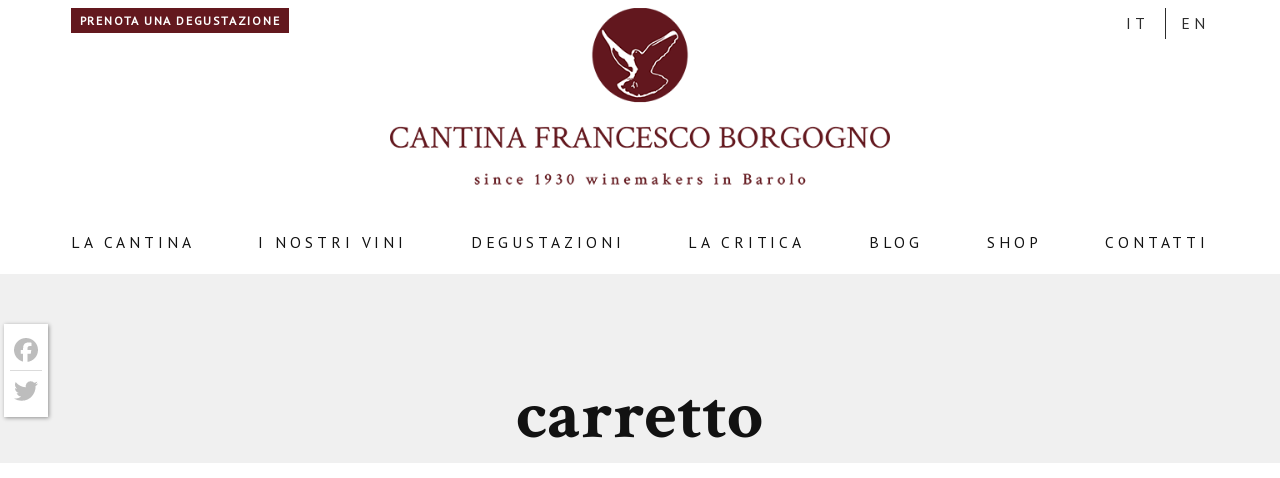

--- FILE ---
content_type: text/html; charset=UTF-8
request_url: https://cantinaborgogno.com/cantina-borgogno-azienda/carretto/
body_size: 13864
content:
<!doctype html>
  <!--[if lt IE 9]><html class="no-js no-svg ie lt-ie9 lt-ie8 lt-ie7" lang="it-IT"> <![endif]-->
  <!--[if IE 9]><html class="no-js no-svg ie ie9 lt-ie9 lt-ie8" lang="it-IT"> <![endif]-->
  <!--[if gt IE 9]><!--><html class="no-js no-svg" lang="it-IT"> <!--<![endif]-->
  <head>
    <meta charset="UTF-8" />
    <meta name="description" content="Wine Producers in Barolo from 1930">
    <meta http-equiv="Content-Type" content="text/html; charset=UTF-8" />
    <meta http-equiv="X-UA-Compatible" content="IE=edge">
    <meta name="viewport" content="width=device-width, initial-scale=1">
    <link rel="pingback" href="https://cantinaborgogno.com/xmlrpc.php" />
    <link rel="profile" href="http://gmpg.org/xfn/11">
    <meta name='robots' content='index, follow, max-image-preview:large, max-snippet:-1, max-video-preview:-1' />
	<style>img:is([sizes="auto" i], [sizes^="auto," i]) { contain-intrinsic-size: 3000px 1500px }</style>
	<link rel="alternate" hreflang="it-it" href="https://cantinaborgogno.com/cantina-borgogno-azienda/carretto/" />
<link rel="alternate" hreflang="en-us" href="https://cantinaborgogno.com/en/the-cellar/carretto-2/" />
<link rel="alternate" hreflang="x-default" href="https://cantinaborgogno.com/cantina-borgogno-azienda/carretto/" />

	<!-- This site is optimized with the Yoast SEO plugin v26.1.1 - https://yoast.com/wordpress/plugins/seo/ -->
	<title>carretto - Cantina Francesco Borgogno</title>
	<link rel="canonical" href="https://cantinaborgogno.com/cantina-borgogno-azienda/carretto/" />
	<script type="application/ld+json" class="yoast-schema-graph">{"@context":"https://schema.org","@graph":[{"@type":"WebPage","@id":"https://cantinaborgogno.com/cantina-borgogno-azienda/carretto/","url":"https://cantinaborgogno.com/cantina-borgogno-azienda/carretto/","name":"carretto - Cantina Francesco Borgogno","isPartOf":{"@id":"https://cantinaborgogno.com/#website"},"primaryImageOfPage":{"@id":"https://cantinaborgogno.com/cantina-borgogno-azienda/carretto/#primaryimage"},"image":{"@id":"https://cantinaborgogno.com/cantina-borgogno-azienda/carretto/#primaryimage"},"thumbnailUrl":"https://cantinaborgogno.com/files/2011/03/carretto.jpg","datePublished":"2011-05-27T14:09:45+00:00","breadcrumb":{"@id":"https://cantinaborgogno.com/cantina-borgogno-azienda/carretto/#breadcrumb"},"inLanguage":"it-IT","potentialAction":[{"@type":"ReadAction","target":["https://cantinaborgogno.com/cantina-borgogno-azienda/carretto/"]}]},{"@type":"ImageObject","inLanguage":"it-IT","@id":"https://cantinaborgogno.com/cantina-borgogno-azienda/carretto/#primaryimage","url":"https://cantinaborgogno.com/files/2011/03/carretto.jpg","contentUrl":"https://cantinaborgogno.com/files/2011/03/carretto.jpg","width":590,"height":274},{"@type":"BreadcrumbList","@id":"https://cantinaborgogno.com/cantina-borgogno-azienda/carretto/#breadcrumb","itemListElement":[{"@type":"ListItem","position":1,"name":"Home","item":"https://cantinaborgogno.com/"},{"@type":"ListItem","position":2,"name":"La Cantina","item":"https://cantinaborgogno.com/cantina-borgogno-azienda/"},{"@type":"ListItem","position":3,"name":"carretto"}]},{"@type":"WebSite","@id":"https://cantinaborgogno.com/#website","url":"https://cantinaborgogno.com/","name":"Cantina Francesco Borgogno","description":"Wine Producers in Barolo from 1930","publisher":{"@id":"https://cantinaborgogno.com/#organization"},"potentialAction":[{"@type":"SearchAction","target":{"@type":"EntryPoint","urlTemplate":"https://cantinaborgogno.com/?s={search_term_string}"},"query-input":{"@type":"PropertyValueSpecification","valueRequired":true,"valueName":"search_term_string"}}],"inLanguage":"it-IT"},{"@type":"Organization","@id":"https://cantinaborgogno.com/#organization","name":"Cantina Francesco Borgogno","url":"https://cantinaborgogno.com/","logo":{"@type":"ImageObject","inLanguage":"it-IT","@id":"https://cantinaborgogno.com/#/schema/logo/image/","url":"","contentUrl":"","width":590,"height":274,"caption":"Cantina Francesco Borgogno"},"image":{"@id":"https://cantinaborgogno.com/#/schema/logo/image/"}}]}</script>
	<!-- / Yoast SEO plugin. -->


<link rel='dns-prefetch' href='//cdn.iubenda.com' />
<link rel='dns-prefetch' href='//static.addtoany.com' />
<link rel="alternate" type="application/rss+xml" title="Cantina Francesco Borgogno &raquo; Feed" href="https://cantinaborgogno.com/feed/" />
<link rel="alternate" type="application/rss+xml" title="Cantina Francesco Borgogno &raquo; Feed dei commenti" href="https://cantinaborgogno.com/comments/feed/" />
<link rel="alternate" type="application/rss+xml" title="Cantina Francesco Borgogno &raquo; carretto Feed dei commenti" href="https://cantinaborgogno.com/cantina-borgogno-azienda/carretto/feed/" />
		<!-- This site uses the Google Analytics by MonsterInsights plugin v9.9.1 - Using Analytics tracking - https://www.monsterinsights.com/ -->
							<script src="//www.googletagmanager.com/gtag/js?id=G-6LJ3NDB1GB"  data-cfasync="false" data-wpfc-render="false" type="text/javascript" async></script>
			<script data-cfasync="false" data-wpfc-render="false" type="text/javascript">
				var mi_version = '9.9.1';
				var mi_track_user = true;
				var mi_no_track_reason = '';
								var MonsterInsightsDefaultLocations = {"page_location":"https:\/\/cantinaborgogno.com\/cantina-borgogno-azienda\/carretto\/"};
								if ( typeof MonsterInsightsPrivacyGuardFilter === 'function' ) {
					var MonsterInsightsLocations = (typeof MonsterInsightsExcludeQuery === 'object') ? MonsterInsightsPrivacyGuardFilter( MonsterInsightsExcludeQuery ) : MonsterInsightsPrivacyGuardFilter( MonsterInsightsDefaultLocations );
				} else {
					var MonsterInsightsLocations = (typeof MonsterInsightsExcludeQuery === 'object') ? MonsterInsightsExcludeQuery : MonsterInsightsDefaultLocations;
				}

								var disableStrs = [
										'ga-disable-G-6LJ3NDB1GB',
									];

				/* Function to detect opted out users */
				function __gtagTrackerIsOptedOut() {
					for (var index = 0; index < disableStrs.length; index++) {
						if (document.cookie.indexOf(disableStrs[index] + '=true') > -1) {
							return true;
						}
					}

					return false;
				}

				/* Disable tracking if the opt-out cookie exists. */
				if (__gtagTrackerIsOptedOut()) {
					for (var index = 0; index < disableStrs.length; index++) {
						window[disableStrs[index]] = true;
					}
				}

				/* Opt-out function */
				function __gtagTrackerOptout() {
					for (var index = 0; index < disableStrs.length; index++) {
						document.cookie = disableStrs[index] + '=true; expires=Thu, 31 Dec 2099 23:59:59 UTC; path=/';
						window[disableStrs[index]] = true;
					}
				}

				if ('undefined' === typeof gaOptout) {
					function gaOptout() {
						__gtagTrackerOptout();
					}
				}
								window.dataLayer = window.dataLayer || [];

				window.MonsterInsightsDualTracker = {
					helpers: {},
					trackers: {},
				};
				if (mi_track_user) {
					function __gtagDataLayer() {
						dataLayer.push(arguments);
					}

					function __gtagTracker(type, name, parameters) {
						if (!parameters) {
							parameters = {};
						}

						if (parameters.send_to) {
							__gtagDataLayer.apply(null, arguments);
							return;
						}

						if (type === 'event') {
														parameters.send_to = monsterinsights_frontend.v4_id;
							var hookName = name;
							if (typeof parameters['event_category'] !== 'undefined') {
								hookName = parameters['event_category'] + ':' + name;
							}

							if (typeof MonsterInsightsDualTracker.trackers[hookName] !== 'undefined') {
								MonsterInsightsDualTracker.trackers[hookName](parameters);
							} else {
								__gtagDataLayer('event', name, parameters);
							}
							
						} else {
							__gtagDataLayer.apply(null, arguments);
						}
					}

					__gtagTracker('js', new Date());
					__gtagTracker('set', {
						'developer_id.dZGIzZG': true,
											});
					if ( MonsterInsightsLocations.page_location ) {
						__gtagTracker('set', MonsterInsightsLocations);
					}
										__gtagTracker('config', 'G-6LJ3NDB1GB', {"forceSSL":"true","anonymize_ip":"true","link_attribution":"true"} );
										window.gtag = __gtagTracker;										(function () {
						/* https://developers.google.com/analytics/devguides/collection/analyticsjs/ */
						/* ga and __gaTracker compatibility shim. */
						var noopfn = function () {
							return null;
						};
						var newtracker = function () {
							return new Tracker();
						};
						var Tracker = function () {
							return null;
						};
						var p = Tracker.prototype;
						p.get = noopfn;
						p.set = noopfn;
						p.send = function () {
							var args = Array.prototype.slice.call(arguments);
							args.unshift('send');
							__gaTracker.apply(null, args);
						};
						var __gaTracker = function () {
							var len = arguments.length;
							if (len === 0) {
								return;
							}
							var f = arguments[len - 1];
							if (typeof f !== 'object' || f === null || typeof f.hitCallback !== 'function') {
								if ('send' === arguments[0]) {
									var hitConverted, hitObject = false, action;
									if ('event' === arguments[1]) {
										if ('undefined' !== typeof arguments[3]) {
											hitObject = {
												'eventAction': arguments[3],
												'eventCategory': arguments[2],
												'eventLabel': arguments[4],
												'value': arguments[5] ? arguments[5] : 1,
											}
										}
									}
									if ('pageview' === arguments[1]) {
										if ('undefined' !== typeof arguments[2]) {
											hitObject = {
												'eventAction': 'page_view',
												'page_path': arguments[2],
											}
										}
									}
									if (typeof arguments[2] === 'object') {
										hitObject = arguments[2];
									}
									if (typeof arguments[5] === 'object') {
										Object.assign(hitObject, arguments[5]);
									}
									if ('undefined' !== typeof arguments[1].hitType) {
										hitObject = arguments[1];
										if ('pageview' === hitObject.hitType) {
											hitObject.eventAction = 'page_view';
										}
									}
									if (hitObject) {
										action = 'timing' === arguments[1].hitType ? 'timing_complete' : hitObject.eventAction;
										hitConverted = mapArgs(hitObject);
										__gtagTracker('event', action, hitConverted);
									}
								}
								return;
							}

							function mapArgs(args) {
								var arg, hit = {};
								var gaMap = {
									'eventCategory': 'event_category',
									'eventAction': 'event_action',
									'eventLabel': 'event_label',
									'eventValue': 'event_value',
									'nonInteraction': 'non_interaction',
									'timingCategory': 'event_category',
									'timingVar': 'name',
									'timingValue': 'value',
									'timingLabel': 'event_label',
									'page': 'page_path',
									'location': 'page_location',
									'title': 'page_title',
									'referrer' : 'page_referrer',
								};
								for (arg in args) {
																		if (!(!args.hasOwnProperty(arg) || !gaMap.hasOwnProperty(arg))) {
										hit[gaMap[arg]] = args[arg];
									} else {
										hit[arg] = args[arg];
									}
								}
								return hit;
							}

							try {
								f.hitCallback();
							} catch (ex) {
							}
						};
						__gaTracker.create = newtracker;
						__gaTracker.getByName = newtracker;
						__gaTracker.getAll = function () {
							return [];
						};
						__gaTracker.remove = noopfn;
						__gaTracker.loaded = true;
						window['__gaTracker'] = __gaTracker;
					})();
									} else {
										console.log("");
					(function () {
						function __gtagTracker() {
							return null;
						}

						window['__gtagTracker'] = __gtagTracker;
						window['gtag'] = __gtagTracker;
					})();
									}
			</script>
			
							<!-- / Google Analytics by MonsterInsights -->
		<script type="text/javascript">
/* <![CDATA[ */
window._wpemojiSettings = {"baseUrl":"https:\/\/s.w.org\/images\/core\/emoji\/16.0.1\/72x72\/","ext":".png","svgUrl":"https:\/\/s.w.org\/images\/core\/emoji\/16.0.1\/svg\/","svgExt":".svg","source":{"concatemoji":"https:\/\/cantinaborgogno.com\/wp-includes\/js\/wp-emoji-release.min.js?ver=6.8.3"}};
/*! This file is auto-generated */
!function(s,n){var o,i,e;function c(e){try{var t={supportTests:e,timestamp:(new Date).valueOf()};sessionStorage.setItem(o,JSON.stringify(t))}catch(e){}}function p(e,t,n){e.clearRect(0,0,e.canvas.width,e.canvas.height),e.fillText(t,0,0);var t=new Uint32Array(e.getImageData(0,0,e.canvas.width,e.canvas.height).data),a=(e.clearRect(0,0,e.canvas.width,e.canvas.height),e.fillText(n,0,0),new Uint32Array(e.getImageData(0,0,e.canvas.width,e.canvas.height).data));return t.every(function(e,t){return e===a[t]})}function u(e,t){e.clearRect(0,0,e.canvas.width,e.canvas.height),e.fillText(t,0,0);for(var n=e.getImageData(16,16,1,1),a=0;a<n.data.length;a++)if(0!==n.data[a])return!1;return!0}function f(e,t,n,a){switch(t){case"flag":return n(e,"\ud83c\udff3\ufe0f\u200d\u26a7\ufe0f","\ud83c\udff3\ufe0f\u200b\u26a7\ufe0f")?!1:!n(e,"\ud83c\udde8\ud83c\uddf6","\ud83c\udde8\u200b\ud83c\uddf6")&&!n(e,"\ud83c\udff4\udb40\udc67\udb40\udc62\udb40\udc65\udb40\udc6e\udb40\udc67\udb40\udc7f","\ud83c\udff4\u200b\udb40\udc67\u200b\udb40\udc62\u200b\udb40\udc65\u200b\udb40\udc6e\u200b\udb40\udc67\u200b\udb40\udc7f");case"emoji":return!a(e,"\ud83e\udedf")}return!1}function g(e,t,n,a){var r="undefined"!=typeof WorkerGlobalScope&&self instanceof WorkerGlobalScope?new OffscreenCanvas(300,150):s.createElement("canvas"),o=r.getContext("2d",{willReadFrequently:!0}),i=(o.textBaseline="top",o.font="600 32px Arial",{});return e.forEach(function(e){i[e]=t(o,e,n,a)}),i}function t(e){var t=s.createElement("script");t.src=e,t.defer=!0,s.head.appendChild(t)}"undefined"!=typeof Promise&&(o="wpEmojiSettingsSupports",i=["flag","emoji"],n.supports={everything:!0,everythingExceptFlag:!0},e=new Promise(function(e){s.addEventListener("DOMContentLoaded",e,{once:!0})}),new Promise(function(t){var n=function(){try{var e=JSON.parse(sessionStorage.getItem(o));if("object"==typeof e&&"number"==typeof e.timestamp&&(new Date).valueOf()<e.timestamp+604800&&"object"==typeof e.supportTests)return e.supportTests}catch(e){}return null}();if(!n){if("undefined"!=typeof Worker&&"undefined"!=typeof OffscreenCanvas&&"undefined"!=typeof URL&&URL.createObjectURL&&"undefined"!=typeof Blob)try{var e="postMessage("+g.toString()+"("+[JSON.stringify(i),f.toString(),p.toString(),u.toString()].join(",")+"));",a=new Blob([e],{type:"text/javascript"}),r=new Worker(URL.createObjectURL(a),{name:"wpTestEmojiSupports"});return void(r.onmessage=function(e){c(n=e.data),r.terminate(),t(n)})}catch(e){}c(n=g(i,f,p,u))}t(n)}).then(function(e){for(var t in e)n.supports[t]=e[t],n.supports.everything=n.supports.everything&&n.supports[t],"flag"!==t&&(n.supports.everythingExceptFlag=n.supports.everythingExceptFlag&&n.supports[t]);n.supports.everythingExceptFlag=n.supports.everythingExceptFlag&&!n.supports.flag,n.DOMReady=!1,n.readyCallback=function(){n.DOMReady=!0}}).then(function(){return e}).then(function(){var e;n.supports.everything||(n.readyCallback(),(e=n.source||{}).concatemoji?t(e.concatemoji):e.wpemoji&&e.twemoji&&(t(e.twemoji),t(e.wpemoji)))}))}((window,document),window._wpemojiSettings);
/* ]]> */
</script>
<style id='wp-emoji-styles-inline-css' type='text/css'>

	img.wp-smiley, img.emoji {
		display: inline !important;
		border: none !important;
		box-shadow: none !important;
		height: 1em !important;
		width: 1em !important;
		margin: 0 0.07em !important;
		vertical-align: -0.1em !important;
		background: none !important;
		padding: 0 !important;
	}
</style>
<style id='classic-theme-styles-inline-css' type='text/css'>
/*! This file is auto-generated */
.wp-block-button__link{color:#fff;background-color:#32373c;border-radius:9999px;box-shadow:none;text-decoration:none;padding:calc(.667em + 2px) calc(1.333em + 2px);font-size:1.125em}.wp-block-file__button{background:#32373c;color:#fff;text-decoration:none}
</style>
<link rel='stylesheet' id='frontend-style-css' href='https://cantinaborgogno.com/wp-content/themes/frontend/style.css?ver=3.4' type='text/css' media='all' />
<link rel='stylesheet' id='addtoany-css' href='https://cantinaborgogno.com/wp-content/plugins/add-to-any/addtoany.min.css?ver=1.16' type='text/css' media='all' />
<style id='addtoany-inline-css' type='text/css'>
@media screen and (max-width:768px){
.a2a_floating_style.a2a_vertical_style{display:none;}
}
.a2a_floating_style  {
    margin-left: 4px;
    background-color: #fff !important;
    border-radius: 0 !important;
    box-shadow: 1px 1px 4px rgba(0,0,0,0.4);
    padding: 6px !important;
}

.a2a_floating_style.a2a_vertical_style {
    top: 45% !important;
}

.a2a_vertical_style a {
    padding: 4px 0 !important;
    border-bottom: 1px solid #dbdbdb;
}

.a2a_vertical_style a:last-child {
    border-bottom: 0;
}

.a2a_default_style .a2a_count,
.a2a_default_style .a2a_svg,
.a2a_floating_style .a2a_svg,
.a2a_menu .a2a_svg,
.a2a_vertical_style .a2a_count,
.a2a_vertical_style .a2a_svg {
    border-radius: 0 !important;
}

.a2a_svg svg {
    background: #fff !important;
}


.a2a_svg svg path {
    fill: #bdbdbd !important;
}
</style>
<link rel='stylesheet' id='child-style-css' href='https://cantinaborgogno.com/wp-content/themes/borgogno/style.css?ver=3.4' type='text/css' media='all' />

<script  type="text/javascript" class=" _iub_cs_skip" type="text/javascript" id="iubenda-head-inline-scripts-0">
/* <![CDATA[ */

var _iub = _iub || [];
_iub.csConfiguration = {"ccpaAcknowledgeOnDisplay":true,"ccpaAcknowledgeOnLoad":true,"ccpaApplies":true,"consentOnContinuedBrowsing":false,"enableCcpa":true,"invalidateConsentWithoutLog":true,"perPurposeConsent":true,"siteId":516132,"cookiePolicyId":7815370,"lang":"it", "banner":{ "acceptButtonDisplay":true,"backgroundColor":"#FFFFFF","brandBackgroundColor":"#FFFFFF","brandTextColor":"#000000","closeButtonRejects":true,"customizeButtonDisplay":true,"explicitWithdrawal":true,"listPurposes":true,"rejectButtonDisplay":true,"textColor":"#000000" }};
/* ]]> */
</script>
<script  type="text/javascript" class=" _iub_cs_skip" type="text/javascript" src="//cdn.iubenda.com/cs/ccpa/stub.js?ver=3.12.4" id="iubenda-head-scripts-0-js"></script>
<script  type="text/javascript" charset="UTF-8" async="" class=" _iub_cs_skip" type="text/javascript" src="//cdn.iubenda.com/cs/iubenda_cs.js?ver=3.12.4" id="iubenda-head-scripts-1-js"></script>
<script type="text/javascript" src="https://cantinaborgogno.com/wp-content/plugins/google-analytics-premium/assets/js/frontend-gtag.js?ver=9.9.1" id="monsterinsights-frontend-script-js" async="async" data-wp-strategy="async"></script>
<script data-cfasync="false" data-wpfc-render="false" type="text/javascript" id='monsterinsights-frontend-script-js-extra'>/* <![CDATA[ */
var monsterinsights_frontend = {"js_events_tracking":"true","download_extensions":"doc,pdf,ppt,zip,xls,docx,pptx,xlsx","inbound_paths":"[{\"path\":\"\\\/go\\\/\",\"label\":\"affiliate\"},{\"path\":\"\\\/recommend\\\/\",\"label\":\"affiliate\"}]","home_url":"https:\/\/cantinaborgogno.com","hash_tracking":"false","v4_id":"G-6LJ3NDB1GB"};/* ]]> */
</script>
<script type="text/javascript" id="addtoany-core-js-before">
/* <![CDATA[ */
window.a2a_config=window.a2a_config||{};a2a_config.callbacks=[];a2a_config.overlays=[];a2a_config.templates={};a2a_localize = {
	Share: "Condividi",
	Save: "Salva",
	Subscribe: "Abbonati",
	Email: "Email",
	Bookmark: "Segnalibro",
	ShowAll: "espandi",
	ShowLess: "comprimi",
	FindServices: "Trova servizi",
	FindAnyServiceToAddTo: "Trova subito un servizio da aggiungere",
	PoweredBy: "Powered by",
	ShareViaEmail: "Condividi via email",
	SubscribeViaEmail: "Iscriviti via email",
	BookmarkInYourBrowser: "Aggiungi ai segnalibri",
	BookmarkInstructions: "Premi Ctrl+D o \u2318+D per mettere questa pagina nei preferiti",
	AddToYourFavorites: "Aggiungi ai favoriti",
	SendFromWebOrProgram: "Invia da qualsiasi indirizzo email o programma di posta elettronica",
	EmailProgram: "Programma di posta elettronica",
	More: "Di più&#8230;",
	ThanksForSharing: "Grazie per la condivisione!",
	ThanksForFollowing: "Thanks for following!"
};

a2a_config.icon_color="transparent";
/* ]]> */
</script>
<script type="text/javascript" defer src="https://static.addtoany.com/menu/page.js" id="addtoany-core-js"></script>
<script type="text/javascript" src="https://cantinaborgogno.com/wp-includes/js/jquery/jquery.min.js?ver=3.7.1" id="jquery-core-js"></script>
<script type="text/javascript" src="https://cantinaborgogno.com/wp-includes/js/jquery/jquery-migrate.min.js?ver=3.4.1" id="jquery-migrate-js"></script>
<script type="text/javascript" defer src="https://cantinaborgogno.com/wp-content/plugins/add-to-any/addtoany.min.js?ver=1.1" id="addtoany-jquery-js"></script>
<script type="text/javascript" src="https://cantinaborgogno.com/wp-content/themes/frontend/assets/scripts/vendor.js?ver=3.4" id="vendors-js"></script>
<script type="text/javascript" src="https://cantinaborgogno.com/wp-content/themes/frontend/assets/scripts/main.js?ver=3.4" id="main-js"></script>
<link rel="https://api.w.org/" href="https://cantinaborgogno.com/wp-json/" /><link rel="alternate" title="JSON" type="application/json" href="https://cantinaborgogno.com/wp-json/wp/v2/media/134" /><link rel="EditURI" type="application/rsd+xml" title="RSD" href="https://cantinaborgogno.com/xmlrpc.php?rsd" />
<meta name="generator" content="WordPress 6.8.3" />
<link rel='shortlink' href='https://cantinaborgogno.com/?p=134' />
<link rel="alternate" title="oEmbed (JSON)" type="application/json+oembed" href="https://cantinaborgogno.com/wp-json/oembed/1.0/embed?url=https%3A%2F%2Fcantinaborgogno.com%2Fcantina-borgogno-azienda%2Fcarretto%2F" />
<link rel="alternate" title="oEmbed (XML)" type="text/xml+oembed" href="https://cantinaborgogno.com/wp-json/oembed/1.0/embed?url=https%3A%2F%2Fcantinaborgogno.com%2Fcantina-borgogno-azienda%2Fcarretto%2F&#038;format=xml" />
<meta name="generator" content="WPML ver:4.8.3 stt:1,27;" />
<meta name="generator" content="Elementor 3.28.4; features: additional_custom_breakpoints, e_local_google_fonts; settings: css_print_method-external, google_font-enabled, font_display-auto">
			<style>
				.e-con.e-parent:nth-of-type(n+4):not(.e-lazyloaded):not(.e-no-lazyload),
				.e-con.e-parent:nth-of-type(n+4):not(.e-lazyloaded):not(.e-no-lazyload) * {
					background-image: none !important;
				}
				@media screen and (max-height: 1024px) {
					.e-con.e-parent:nth-of-type(n+3):not(.e-lazyloaded):not(.e-no-lazyload),
					.e-con.e-parent:nth-of-type(n+3):not(.e-lazyloaded):not(.e-no-lazyload) * {
						background-image: none !important;
					}
				}
				@media screen and (max-height: 640px) {
					.e-con.e-parent:nth-of-type(n+2):not(.e-lazyloaded):not(.e-no-lazyload),
					.e-con.e-parent:nth-of-type(n+2):not(.e-lazyloaded):not(.e-no-lazyload) * {
						background-image: none !important;
					}
				}
			</style>
			<link rel="icon" href="https://cantinaborgogno.com/files/2020/06/cropped-fav-32x32.png" sizes="32x32" />
<link rel="icon" href="https://cantinaborgogno.com/files/2020/06/cropped-fav-192x192.png" sizes="192x192" />
<link rel="apple-touch-icon" href="https://cantinaborgogno.com/files/2020/06/cropped-fav-180x180.png" />
<meta name="msapplication-TileImage" content="https://cantinaborgogno.com/files/2020/06/cropped-fav-270x270.png" />
		<style type="text/css" id="wp-custom-css">
			.floating-notice {
	position: fixed;
	left: 0;
	bottom: 0;
	background: red;
	color: white !important;
	padding: 1rem;
	max-width: 380px;
}

.floating-notice p {
	color: white;
	font-size: 0.8rem;
	line-height: 1.25;
	font-family: Arial;
}

.elementor-section .elementor-container {
	flex-wrap: wrap;
}		</style>
		
    
      </head>
  <body class="attachment wp-singular attachment-template-default attachmentid-134 attachment-jpeg wp-theme-frontend wp-child-theme-borgogno cantina-francesco-borgogno site-id-322 current-language-it elementor-default"><div id="site" class="site site--type-attachment site--layout-sidebar site--header-standard ">
  <!-- Global body scripts -->
  

  <!-- Single body scripts -->
  

  <div id="mobile-nav" class="mobile-nav mobile-nav--hide js-mobile-nav">
  <a data-mobile-nav="#mobile-nav" class="mobile-nav__toggler mobile-nav__toggler--close js-mobile-nav-toggler">
    <svg class="mobile-nav__icon mobile-nav__icon--close" x="0px" y="0px" viewBox="0 0 1000 1000" enable-background="new 0 0 1000 1000" xml:space="preserve">
    <g><path d="M629.3,499.1l333.5-331.8c18.1-18.1,27.2-40,27.2-65.5c0-25.5-9.1-47.1-27.2-64.7c-18.1-17.6-40-26.4-65.5-26.4s-47.4,8.5-65.5,25.5L500,369.8L168.2,36.4c-9.1-7.9-19.3-14.2-30.6-18.7s-23-6.8-34.9-6.8s-23.5,2.3-34.9,6.8S46.3,28.4,37.2,36.4C19.1,54.5,10,76.4,10,101.9c0,25.5,9.1,47.4,27.2,65.5l333.5,331.8L37.2,832.6c-18.1,17-27.2,38.3-27.2,63.8c0,25.5,9.1,47.4,27.2,65.5c18.1,18.1,40,27.2,65.5,27.2c25.5,0,47.4-9.1,65.5-27.2L500,630.2l331.8,331.8c18.1,18.1,40,27.2,65.5,27.2s47.4-9.1,65.5-27.2c18.1-18.1,27.2-40,27.2-65.5c0-25.5-9.1-46.8-27.2-63.8L629.3,499.1z"/></g>
    </svg>
  </a>
  <nav class="mobile-nav__menu">
        <ul id="mobile-nav__inner" class="mobile-nav__inner">
          <li id="menu-item-2169" class="menu-item menu-item-type-post_type menu-item-object-page menu-item-2169 mobile-nav__item mobile-nav__item--mobile">
        <a title="La Cantina" class="nav__link nav__link--mobile" href="https://cantinaborgogno.com/cantina-borgogno-azienda/" target="_self">
          La Cantina
        </a>
              </li>
          <li id="menu-item-2171" class="menu-item menu-item-type-post_type menu-item-object-page menu-item-2171 mobile-nav__item mobile-nav__item--mobile">
        <a title="I Nostri Vini" class="nav__link nav__link--mobile" href="https://cantinaborgogno.com/i-nostri-vini/" target="_self">
          I Nostri Vini
        </a>
              </li>
          <li id="menu-item-2179" class="menu-item menu-item-type-post_type menu-item-object-page menu-item-2179 mobile-nav__item mobile-nav__item--mobile">
        <a title="I Vigneti" class="nav__link nav__link--mobile" href="https://cantinaborgogno.com/cantina-borgogno-azienda/i-vigneti/" target="_self">
          I Vigneti
        </a>
              </li>
          <li id="menu-item-2165" class="menu-item menu-item-type-post_type menu-item-object-page menu-item-2165 mobile-nav__item mobile-nav__item--mobile">
        <a title="Blog" class="nav__link nav__link--mobile" href="https://cantinaborgogno.com/blog/" target="_self">
          Blog
        </a>
              </li>
          <li id="menu-item-2167" class="menu-item menu-item-type-post_type menu-item-object-page menu-item-2167 mobile-nav__item mobile-nav__item--mobile">
        <a title="Degustazioni e vendita" class="nav__link nav__link--mobile" href="https://cantinaborgogno.com/visita-cantina/" target="_self">
          Degustazioni e vendita
        </a>
              </li>
          <li id="menu-item-2177" class="menu-item menu-item-type-post_type menu-item-object-page menu-item-2177 mobile-nav__item mobile-nav__item--mobile">
        <a title="Contatti" class="nav__link nav__link--mobile" href="https://cantinaborgogno.com/contatti/" target="_self">
          Contatti
        </a>
              </li>
          <li id="menu-item-2232" class="menu-item menu-item-type-custom menu-item-object-custom menu-item-2232 mobile-nav__item mobile-nav__item--mobile">
        <a title="Shop" class="nav__link nav__link--mobile" href="https://shop.langhe.net/produttore/francesco-borgogno/producer-landing/" target="_blank">
          Shop
        </a>
              </li>
          <li id="menu-item-2181" class="menu-item menu-item-type-post_type menu-item-object-page menu-item-2181 mobile-nav__item mobile-nav__item--mobile">
        <a title="Archivio Annate Storiche" class="nav__link nav__link--mobile" href="https://cantinaborgogno.com/i-nostri-vini/archivio-annate-storiche/" target="_self">
          Archivio Annate Storiche
        </a>
              </li>
        </ul>
  </nav>
</div>
  <header id="header" class="header header--title-standard">
          <div class="top-area">
        <div class="top-area__inner">
                      <div class="top-area__widget-container top-area__widget-container--left">
              <div id="text-4" class="top-area__widget top-area__widget--left widget_text">			<div class="textwidget">  <div class="button_container button__container--align-center">
    <a href="https://cantinaborgogno.com/visita-cantina/" target="_self" class="button button--size-medium button--type-full">Prenota una degustazione</a>
  </div>
  
</div>
		</div>
            </div>
                                <div class="top-area__widget-container top-area__widget-container--right">
              <div id="icl_lang_sel_widget-2" class="top-area__widget top-area__widget--right widget_icl_lang_sel_widget">
<div class="lang_sel_list_horizontal wpml-ls-sidebars-header-right wpml-ls wpml-ls-legacy-list-horizontal" id="lang_sel_list">
	<ul role="menu"><li class="icl-it wpml-ls-slot-header-right wpml-ls-item wpml-ls-item-it wpml-ls-current-language wpml-ls-first-item wpml-ls-item-legacy-list-horizontal" role="none">
				<a href="https://cantinaborgogno.com/cantina-borgogno-azienda/carretto/" class="wpml-ls-link" role="menuitem" >
                    <span class="wpml-ls-native icl_lang_sel_native" role="menuitem">It</span></a>
			</li><li class="icl-en wpml-ls-slot-header-right wpml-ls-item wpml-ls-item-en wpml-ls-last-item wpml-ls-item-legacy-list-horizontal" role="none">
				<a href="https://cantinaborgogno.com/en/the-cellar/carretto-2/" class="wpml-ls-link" role="menuitem"  aria-label="Passa a En" title="Passa a En" >
                    <span class="wpml-ls-native icl_lang_sel_native" lang="en">En</span></a>
			</li></ul>
</div>
</div>
            </div>
                  </div>
      </div>
        <div class="header__inner">
      <div class="header__row">
        <!-- custom logo -->
        <div class="logo">
          <a class="logo__link" title="Cantina Francesco Borgogno" href="https://cantinaborgogno.com">
            <img class="logo__image" src="https://cantinaborgogno.com/files/2020/06/logo_sito_hi.png" />
          </a>
        </div>

        <!-- custom logo mobile -->
        <div class="logo--mobile">
          <a class="logo__link--mobile" title="Cantina Francesco Borgogno" href="https://cantinaborgogno.com">
            <img class="logo__image--mobile" src="https://cantinaborgogno.com/files/2020/06/logo_mob.png" />
          </a>
        </div>

        <!-- Main nav -->
                  <div class="nav primary-nav header__nav">
  <ul class="nav__inner primary-nav__inner">
          <li id="menu-item-896" class="menu-item menu-item-type-post_type menu-item-object-page menu-item-896 menu-item-has-children nav__item nav__item--primary">
        <a title="La Cantina" class="nav__link nav__link--primary" href="https://cantinaborgogno.com/cantina-borgogno-azienda/" target="_self">
          La Cantina
        </a>
                  <ul class="sub-menu sub-menu--primary">
                          <li id="menu-item-897" class="menu-item menu-item-type-post_type menu-item-object-page menu-item-897 sub-menu__item sub-menu__item--primary">
                <a title="I Vigneti" class="sub-menu__link sub-menu__link--primary" href="https://cantinaborgogno.com/cantina-borgogno-azienda/i-vigneti/"  target="_self">
                  I Vigneti
                </a>
                              </li>
                      </ul>
              </li>
          <li id="menu-item-898" class="menu-item menu-item-type-post_type menu-item-object-page menu-item-898 menu-item-has-children nav__item nav__item--primary">
        <a title="I Nostri Vini" class="nav__link nav__link--primary" href="https://cantinaborgogno.com/i-nostri-vini/" target="_self">
          I Nostri Vini
        </a>
                  <ul class="sub-menu sub-menu--primary">
                          <li id="menu-item-899" class="menu-item menu-item-type-post_type menu-item-object-page menu-item-899 sub-menu__item sub-menu__item--primary">
                <a title="Archivio Annate Storiche" class="sub-menu__link sub-menu__link--primary" href="https://cantinaborgogno.com/i-nostri-vini/archivio-annate-storiche/"  target="_self">
                  Archivio Annate Storiche
                </a>
                              </li>
                      </ul>
              </li>
          <li id="menu-item-1523" class="menu-item menu-item-type-post_type menu-item-object-page menu-item-1523 nav__item nav__item--primary">
        <a title="Degustazioni" class="nav__link nav__link--primary" href="https://cantinaborgogno.com/visita-cantina/" target="_self">
          Degustazioni
        </a>
              </li>
          <li id="menu-item-902" class="menu-item menu-item-type-taxonomy menu-item-object-category menu-item-902 nav__item nav__item--primary">
        <a title="La critica" class="nav__link nav__link--primary" href="https://cantinaborgogno.com/category/critica/" target="_self">
          La critica
        </a>
              </li>
          <li id="menu-item-895" class="menu-item menu-item-type-post_type menu-item-object-page menu-item-895 menu-item-has-children nav__item nav__item--primary">
        <a title="Blog" class="nav__link nav__link--primary" href="https://cantinaborgogno.com/blog/" target="_self">
          Blog
        </a>
                  <ul class="sub-menu sub-menu--primary">
                          <li id="menu-item-903" class="menu-item menu-item-type-taxonomy menu-item-object-category menu-item-903 sub-menu__item sub-menu__item--primary">
                <a title="News &amp; Eventi" class="sub-menu__link sub-menu__link--primary" href="https://cantinaborgogno.com/category/news-eventi/"  target="_self">
                  News &amp; Eventi
                </a>
                              </li>
                          <li id="menu-item-904" class="menu-item menu-item-type-taxonomy menu-item-object-category menu-item-904 sub-menu__item sub-menu__item--primary">
                <a title="Lavori in vigna" class="sub-menu__link sub-menu__link--primary" href="https://cantinaborgogno.com/category/lavori-vigna/"  target="_self">
                  Lavori in vigna
                </a>
                              </li>
                      </ul>
              </li>
          <li id="menu-item-2200" class="menu-item menu-item-type-custom menu-item-object-custom menu-item-2200 nav__item nav__item--primary">
        <a title="Shop" class="nav__link nav__link--primary" href="https://shop.langhe.net/produttore/francesco-borgogno/producer-landing/" target="_blank">
          Shop
        </a>
              </li>
          <li id="menu-item-901" class="menu-item menu-item-type-post_type menu-item-object-page menu-item-901 nav__item nav__item--primary">
        <a title="Contatti" class="nav__link nav__link--primary" href="https://cantinaborgogno.com/contatti/" target="_self">
          Contatti
        </a>
              </li>
      </ul>
</div>
                <!-- Secodnary nav -->
                <!-- Mobile nav toggler -->
        <a data-mobile-nav="#mobile-nav" class="mobile-nav__toggler mobile-nav__toggler--open js-mobile-nav-toggler">
          <svg class="mobile-nav__icon" version="1.1" viewBox="0 0 32 32" xml:space="preserve" xmlns="http://www.w3.org/2000/svg" xmlns:xlink="http://www.w3.org/1999/xlink">
            <path d="M4,10h24c1.104,0,2-0.896,2-2s-0.896-2-2-2H4C2.896,6,2,6.896,2,8S2.896,10,4,10z M28,14H4c-1.104,0-2,0.896-2,2  s0.896,2,2,2h24c1.104,0,2-0.896,2-2S29.104,14,28,14z M28,22H4c-1.104,0-2,0.896-2,2s0.896,2,2,2h24c1.104,0,2-0.896,2-2  S29.104,22,28,22z"/>
          </svg>
        </a>
      </div>
    </div>
  </header>
  <article id="main" class="main main--layout-sidebar main--title-standard attachment__main attachment__main--layout-sidebar attachment__main--title-standard">

    
                  <!-- Hero Title -->
          <header id="title-standard" class="standard-title standard-title--layout-sidebar standard-title--no-image standard-title--align-default attachment__standard-title attachment__standard-title--layout-sidebar">
  <div class="standard-title__inner standard-title__inner--attachment">
    <div class="standard-title__row">
      <div class="standard-title__texts standard-title__texts--no-image standard-title__texts--align-default">
                            <h1 class="standard-title__text standard-title__text--attachment">
            <span class="standard-title__title standard-title__title--p1">carretto</span>
                      </h1>
                      <h3 class="standard-title__subtitle standard-title__subtitle--attachment"><span class="standard-title__author-prefix">Scritto da</span> <span class="standard-title__author"></span> <span class="standard-title__date-prefix">il</span> <span class="standard-title__date">27 Maggio 2011</span> </h3>
                                            </div>
                        </div>
  </div>
</header>
              <div id="content" class="main__inner main__inner--layout-sidebar attachment__inner attachment__inner--layout-sidebar main__inner--title-standard">
      <div class="main__row main__row--layout-sidebar attachment__row">

                  <div class="main__content main__content--layout-sidebar attachment__content attachment__content--layout-sidebar">

                          <div class="typography typography--layout-sidebar attachment__typography attachment__typography--layout-sidebar">
                <p class="attachment"><a href='https://cantinaborgogno.com/files/2011/03/carretto.jpg'><img decoding="async" width="300" height="139" src="https://cantinaborgogno.com/files/2011/03/carretto-300x139.jpg" class="attachment-medium size-medium" alt="" srcset="https://cantinaborgogno.com/files/2011/03/carretto-300x139.jpg 300w, https://cantinaborgogno.com/files/2011/03/carretto.jpg 590w" sizes="(max-width: 300px) 100vw, 300px" /></a></p>

                              </div>
            
          </div>

            <aside class="sidebar attachment__sidebar main__sidebar">
      <div class="sidebar__inner sidebar__inner--everywhere">
      <div id="recent-posts-3" class="sidebar-widget sidebar-widget--everywhere sidebar__widget widget_recent_entries">
		<h3 class="sidebar-widget__title sidebar-widget__title--everywhere">Latest news</h3>
		<ul>
											<li>
					<a href="https://cantinaborgogno.com/2558/kobajhagen-vinfestival-2025/">KOBAJhagen Vinfestival 2025</a>
									</li>
											<li>
					<a href="https://cantinaborgogno.com/2552/roscioli-wine-italian-club-percorsi-barolo/">Roscioli Wine Italian Club, Percorsi: Barolo</a>
									</li>
											<li>
					<a href="https://cantinaborgogno.com/2278/decanter-world-wine-awards-2020/">Decanter World Wine Awards 2020</a>
									</li>
											<li>
					<a href="https://cantinaborgogno.com/1807/solobarolo/">SOLOBAROLO</a>
									</li>
											<li>
					<a href="https://cantinaborgogno.com/1633/langhe-roero-tour/">LANGHE E ROERO &#8211; TOUR</a>
									</li>
					</ul>

		</div><div id="media_image-2" class="sidebar-widget sidebar-widget--everywhere sidebar__widget widget_media_image"><a href="https://shop.langhe.net/produttore/francesco-borgogno/"><img width="300" height="169" src="https://cantinaborgogno.com/files/2016/06/borgogno.-itapsd-300x169.png" class="image wp-image-1515  attachment-medium size-medium" alt="" style="max-width: 100%; height: auto;" decoding="async" srcset="https://cantinaborgogno.com/files/2016/06/borgogno.-itapsd-300x169.png 300w, https://cantinaborgogno.com/files/2016/06/borgogno.-itapsd.png 500w" sizes="(max-width: 300px) 100vw, 300px" /></a></div><div id="text-5" class="sidebar-widget sidebar-widget--everywhere sidebar__widget widget_text"><h3 class="sidebar-widget__title sidebar-widget__title--everywhere">Iscriviti alla newsletter</h3>			<div class="textwidget"><p><a href="https://cantinaborgogno.us6.list-manage.com/subscribe?u=df4777a0fd29472f2e9caa4fc&amp;id=7c354322c3" target="_blank" rel="noopener">Iscriviti alla nostra newsletter</a> e ricevi le ultime news e le nostre offerte direttamente nella tua casella di posta. <a href="https://cantinaborgogno.us6.list-manage.com/subscribe?u=df4777a0fd29472f2e9caa4fc&amp;id=7c354322c3" target="_blank" rel="noopener">Clicca qui »</a></p>
</div>
		</div><div id="custom_html-3" class="widget_text sidebar-widget sidebar-widget--everywhere sidebar__widget widget_custom_html"><div class="textwidget custom-html-widget"><div id="TA_selfserveprop378" class="TA_selfserveprop">
<ul id="wFVWiU" class="TA_links LSoZTIF6GL">
<li id="uegjeL" class="z2n8Eqb32PZ">
<a target="_blank" href="http://www.tripadvisor.it/"><img src="http://www.tripadvisor.it/img/cdsi/img2/branding/150_logo-11900-2.png" alt="TripAdvisor"/></a>
</li>
</ul>
</div>
<script src="http://www.jscache.com/wejs?wtype=selfserveprop&amp;uniq=378&amp;locationId=4560785&amp;lang=it&amp;rating=true&amp;nreviews=5&amp;writereviewlink=true&amp;popIdx=false&amp;iswide=false&amp;border=true&amp;display_version=2"></script></div></div>
    </div>
    </aside>

              </div>
    </div>

    </article>
  <footer id="footer" class="footer">
    <div class="footer__inner">
      <div class="footer__row">
                              <div class="footer__column footer__column--1-4">
              <div id="text-3" class="footer__widget widget_text"><h3 class="footer__widget-title">Az. Agr. Borgogno Francesco</h3>			<div class="textwidget"><p>di Borgogno Giancarlo e Claudio s.agr.s.<br />
Via Crosia, 29 &#8211; 12060 Barolo (CN)<br />
<a href="tel:+39017356178">+39 0173 56178</a><br />
<a href="mailto:info@cantinaborgogno.it">info@cantinaborgogno.it</a><br />
P.IVA IT02911070049</p>
<p>Part of the <a href="https://langhe.net" target="_blank" rel="noopener">Langhe.net</a> Network</p>
</div>
		</div><div id="block-6" class="footer__widget widget_block widget_text">
<p><a class="iubenda-white no-brand iubenda-noiframe iubenda-embed iubenda-noiframe " title="Privacy Policy " href="https://www.iubenda.com/privacy-policy/7815370">Privacy Policy</a><br/><a class="iubenda-white no-brand iubenda-noiframe iubenda-embed iubenda-noiframe " title="Cookie Policy " href="https://www.iubenda.com/privacy-policy/7815370/cookie-policy">Cookie Policy</a><br/><a class="iubenda-cs-preferences-link" href="#">Preferenze Privacy</a></p>
</div><div id="block-9" class="footer__widget widget_block widget_text"></div>
            </div>
                                        <div class="footer__column footer__column--1-4">
              <div id="nav_menu-4" class="footer__widget widget_nav_menu"><h3 class="footer__widget-title">Cantina</h3><div class="menu-footer-1-cantina-container"><ul id="menu-footer-1-cantina" class="menu"><li id="menu-item-147" class="menu-item menu-item-type-post_type menu-item-object-page menu-item-147"><a href="https://cantinaborgogno.com/cantina-borgogno-azienda/">La Cantina</a></li>
<li id="menu-item-146" class="menu-item menu-item-type-post_type menu-item-object-page menu-item-146"><a href="https://cantinaborgogno.com/cantina-borgogno-azienda/i-vigneti/">I Vigneti</a></li>
</ul></div></div>
            </div>
                                        <div class="footer__column footer__column--1-4">
              <div id="nav_menu-6" class="footer__widget widget_nav_menu"><h3 class="footer__widget-title">Critica</h3></div><div id="block-5" class="footer__widget widget_block"><figure class="wp-block-image size-full"><a href="http://www.stradadelbarolo.it/" target="_blank" rel=" noreferrer noopener nofollow"><img decoding="async" src="https://cantinaborgogno.com/files/2022/07/STR-bianco.png" alt="" class="wp-image-2410"></a></figure>
</div>
            </div>
                                          </div>
    </div>
      </footer>
</div>

<!-- global footer scripts -->
<script type="text/javascript">(function (w,d) {var loader = function () {var s = d.createElement("script"), tag = d.getElementsByTagName("script")[0]; s.src="https://cdn.iubenda.com/iubenda.js"; tag.parentNode.insertBefore(s,tag);}; if(w.addEventListener){w.addEventListener("load", loader, false);}else if(w.attachEvent){w.attachEvent("onload", loader);}else{w.onload = loader;}})(window, document);</script>

<!-- single footer script -->


    <script type="speculationrules">
{"prefetch":[{"source":"document","where":{"and":[{"href_matches":"\/*"},{"not":{"href_matches":["\/wp-*.php","\/wp-admin\/*","\/files\/*","\/wp-content\/*","\/wp-content\/plugins\/*","\/wp-content\/themes\/borgogno\/*","\/wp-content\/themes\/frontend\/*","\/*\\?(.+)"]}},{"not":{"selector_matches":"a[rel~=\"nofollow\"]"}},{"not":{"selector_matches":".no-prefetch, .no-prefetch a"}}]},"eagerness":"conservative"}]}
</script>
<div class="a2a_kit a2a_kit_size_32 a2a_floating_style a2a_vertical_style" style="left:0px;top:100px;background-color:transparent"><a class="a2a_button_facebook" href="https://www.addtoany.com/add_to/facebook?linkurl=https%3A%2F%2Fcantinaborgogno.com%2Fcantina-borgogno-azienda%2Fcarretto%2F&amp;linkname=carretto%20-%20Cantina%20Francesco%20Borgogno" title="Facebook" rel="nofollow noopener" target="_blank"></a><a class="a2a_button_twitter" href="https://www.addtoany.com/add_to/twitter?linkurl=https%3A%2F%2Fcantinaborgogno.com%2Fcantina-borgogno-azienda%2Fcarretto%2F&amp;linkname=carretto%20-%20Cantina%20Francesco%20Borgogno" title="Twitter" rel="nofollow noopener" target="_blank"></a></div>			<script>
				const lazyloadRunObserver = () => {
					const lazyloadBackgrounds = document.querySelectorAll( `.e-con.e-parent:not(.e-lazyloaded)` );
					const lazyloadBackgroundObserver = new IntersectionObserver( ( entries ) => {
						entries.forEach( ( entry ) => {
							if ( entry.isIntersecting ) {
								let lazyloadBackground = entry.target;
								if( lazyloadBackground ) {
									lazyloadBackground.classList.add( 'e-lazyloaded' );
								}
								lazyloadBackgroundObserver.unobserve( entry.target );
							}
						});
					}, { rootMargin: '200px 0px 200px 0px' } );
					lazyloadBackgrounds.forEach( ( lazyloadBackground ) => {
						lazyloadBackgroundObserver.observe( lazyloadBackground );
					} );
				};
				const events = [
					'DOMContentLoaded',
					'elementor/lazyload/observe',
				];
				events.forEach( ( event ) => {
					document.addEventListener( event, lazyloadRunObserver );
				} );
			</script>
			<script type="text/javascript">
		/* MonsterInsights Scroll Tracking */
		if ( typeof(jQuery) !== 'undefined' ) {
		jQuery( document ).ready(function(){
		function monsterinsights_scroll_tracking_load() {
		if ( ( typeof(__gaTracker) !== 'undefined' && __gaTracker && __gaTracker.hasOwnProperty( "loaded" ) && __gaTracker.loaded == true ) || ( typeof(__gtagTracker) !== 'undefined' && __gtagTracker ) ) {
		(function(factory) {
		factory(jQuery);
		}(function($) {

		/* Scroll Depth */
		"use strict";
		var defaults = {
		percentage: true
		};

		var $window = $(window),
		cache = [],
		scrollEventBound = false,
		lastPixelDepth = 0;

		/*
		* Plugin
		*/

		$.scrollDepth = function(options) {

		var startTime = +new Date();

		options = $.extend({}, defaults, options);

		/*
		* Functions
		*/

		function sendEvent(action, label, scrollDistance, timing) {
		if ( 'undefined' === typeof MonsterInsightsObject || 'undefined' === typeof MonsterInsightsObject.sendEvent ) {
		return;
		}
			var paramName = action.toLowerCase();
	var fieldsArray = {
	send_to: 'G-6LJ3NDB1GB',
	non_interaction: true
	};
	fieldsArray[paramName] = label;

	if (arguments.length > 3) {
	fieldsArray.scroll_timing = timing
	MonsterInsightsObject.sendEvent('event', 'scroll_depth', fieldsArray);
	} else {
	MonsterInsightsObject.sendEvent('event', 'scroll_depth', fieldsArray);
	}
			}

		function calculateMarks(docHeight) {
		return {
		'25%' : parseInt(docHeight * 0.25, 10),
		'50%' : parseInt(docHeight * 0.50, 10),
		'75%' : parseInt(docHeight * 0.75, 10),
		/* Cushion to trigger 100% event in iOS */
		'100%': docHeight - 5
		};
		}

		function checkMarks(marks, scrollDistance, timing) {
		/* Check each active mark */
		$.each(marks, function(key, val) {
		if ( $.inArray(key, cache) === -1 && scrollDistance >= val ) {
		sendEvent('Percentage', key, scrollDistance, timing);
		cache.push(key);
		}
		});
		}

		function rounded(scrollDistance) {
		/* Returns String */
		return (Math.floor(scrollDistance/250) * 250).toString();
		}

		function init() {
		bindScrollDepth();
		}

		/*
		* Public Methods
		*/

		/* Reset Scroll Depth with the originally initialized options */
		$.scrollDepth.reset = function() {
		cache = [];
		lastPixelDepth = 0;
		$window.off('scroll.scrollDepth');
		bindScrollDepth();
		};

		/* Add DOM elements to be tracked */
		$.scrollDepth.addElements = function(elems) {

		if (typeof elems == "undefined" || !$.isArray(elems)) {
		return;
		}

		$.merge(options.elements, elems);

		/* If scroll event has been unbound from window, rebind */
		if (!scrollEventBound) {
		bindScrollDepth();
		}

		};

		/* Remove DOM elements currently tracked */
		$.scrollDepth.removeElements = function(elems) {

		if (typeof elems == "undefined" || !$.isArray(elems)) {
		return;
		}

		$.each(elems, function(index, elem) {

		var inElementsArray = $.inArray(elem, options.elements);
		var inCacheArray = $.inArray(elem, cache);

		if (inElementsArray != -1) {
		options.elements.splice(inElementsArray, 1);
		}

		if (inCacheArray != -1) {
		cache.splice(inCacheArray, 1);
		}

		});

		};

		/*
		* Throttle function borrowed from:
		* Underscore.js 1.5.2
		* http://underscorejs.org
		* (c) 2009-2013 Jeremy Ashkenas, DocumentCloud and Investigative Reporters & Editors
		* Underscore may be freely distributed under the MIT license.
		*/

		function throttle(func, wait) {
		var context, args, result;
		var timeout = null;
		var previous = 0;
		var later = function() {
		previous = new Date;
		timeout = null;
		result = func.apply(context, args);
		};
		return function() {
		var now = new Date;
		if (!previous) previous = now;
		var remaining = wait - (now - previous);
		context = this;
		args = arguments;
		if (remaining <= 0) {
		clearTimeout(timeout);
		timeout = null;
		previous = now;
		result = func.apply(context, args);
		} else if (!timeout) {
		timeout = setTimeout(later, remaining);
		}
		return result;
		};
		}

		/*
		* Scroll Event
		*/

		function bindScrollDepth() {

		scrollEventBound = true;

		$window.on('scroll.scrollDepth', throttle(function() {
		/*
		* We calculate document and window height on each scroll event to
		* account for dynamic DOM changes.
		*/

		var docHeight = $(document).height(),
		winHeight = window.innerHeight ? window.innerHeight : $window.height(),
		scrollDistance = $window.scrollTop() + winHeight,

		/* Recalculate percentage marks */
		marks = calculateMarks(docHeight),

		/* Timing */
		timing = +new Date - startTime;

		checkMarks(marks, scrollDistance, timing);
		}, 500));

		}

		init();
		};

		/* UMD export */
		return $.scrollDepth;

		}));

		jQuery.scrollDepth();
		} else {
		setTimeout(monsterinsights_scroll_tracking_load, 200);
		}
		}
		monsterinsights_scroll_tracking_load();
		});
		}
		/* End MonsterInsights Scroll Tracking */
		
</script><script type="text/javascript" src="https://cantinaborgogno.com/wp-content/plugins/anti-spam/js/anti-spam-5.5.js" id="anti-spam-script-js"></script>

  </body>
</html>
<!-- Dynamic page generated in 0.337 seconds. -->
<!-- Cached page generated by WP-Super-Cache on 2026-01-17 14:25:07 -->

<!-- super cache -->

--- FILE ---
content_type: application/javascript; charset=utf-8
request_url: https://cs.iubenda.com/cookie-solution/confs/js/7815370.js
body_size: -242
content:
_iub.csRC = { consApiKey: 'Co7TJlrLkrKPyyqWjDLbLHlBKQjgUZwG', showBranding: false, publicId: '7a1018af-6db6-11ee-8bfc-5ad8d8c564c0', floatingGroup: false };
_iub.csEnabled = true;
_iub.csPurposes = [3,7,5,1];
_iub.cpUpd = 1655725943;
_iub.csT = 0.5;
_iub.googleConsentModeV2 = true;
_iub.totalNumberOfProviders = 3;
